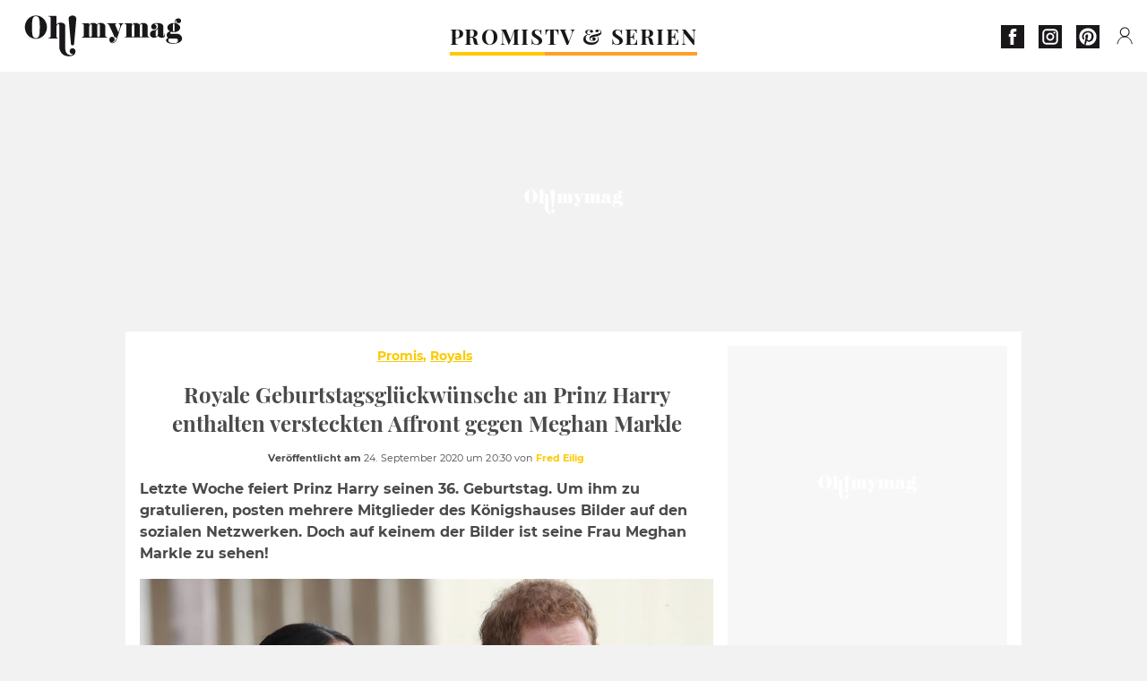

--- FILE ---
content_type: text/html; charset=UTF-8
request_url: https://www.ohmymag.de/promis/royals/royale-geburtstagsgluckwunsche-an-prinz-harry-enthalten-versteckten-affront-gegen-meghan-markle_art15112.html
body_size: 71041
content:
 <!DOCTYPE html><html lang="de"><head prefix="og: http://ogp.me/ns# fb: http://ogp.me/ns/fb# article: http://ogp.me/ns/article#"><meta charset="UTF-8"/><meta name="viewport" content="width=device-width, initial-scale=1"><meta name="google-site-verification" content="rAef73cSudep0ILlbAZnQCZXKF7GYKYZ7MvhDNKKOwY" /><meta name="p:domain_verify" content="ed60dfd024b273098738c0d069e76a94"/><link rel="manifest" href="https://www.ohmymag.de/manifest.json"><meta name="theme-color" content="#f7434f"><link rel="shortcut icon" href="https://www.ohmymag.de/assets/img/favicons/omm/favicon.ico"><link rel="icon" type="image/svg+xml" href="https://www.ohmymag.de/assets/img/favicons/omm/favicon-16x16.svg"><link href="https://cdn.privacy-mgmt.com/" rel="preconnect" crossorigin="anonymous"><link href="https://ohmymag-de-v3.ohmymag.de" rel="preconnect" crossorigin="anonymous"><link href="https://www.googletagmanager.com" rel="preconnect" crossorigin><link href="https://securepubads.g.doubleclick.net/" rel="preconnect" crossorigin><link href="https://mcdp-chidc2.outbrain.com" rel="preconnect" crossorigin><link href="https://log.outbrainimg.com" rel="preconnect" crossorigin><link href="http://tr.outbrain.com/" rel="preconnect" crossorigin><link href="https://cherry.img.pmdstatic.net/" rel="preconnect" crossorigin><link href="https://tv.ohmymag.de/" rel="preconnect" crossorigin><link href="https://cherry.img.pmdstatic.net/" rel="preconnect" crossorigin><link rel="preload" href="https://www.ohmymag.de/assets/fonts/Montserrat-Regular.woff2?display=swap" as="font" type="font/woff2" crossorigin="anonymous" /><link rel="preload" href="https://www.ohmymag.de/assets/fonts/Montserrat-Black.woff2?display=swap" as="font" type="font/woff2" crossorigin="anonymous" /><link rel="preload" href="https://www.ohmymag.de/assets/fonts/Montserrat-Bold.woff2?display=swap" as="font" type="font/woff2" crossorigin="anonymous" /><link rel="preload" href="https://www.ohmymag.de/assets/fonts/PlayfairDisplay-Bold.woff2?display=swap" as="font" type="font/woff2" crossorigin="anonymous" /><link rel="preload" href="https://www.ohmymag.de/assets/fonts/PlayfairDisplay-BlackItalic.woff2?display=swap" as="font" type="font/woff2" crossorigin="anonymous" /><link rel="preload" href="https://cherry.img.pmdstatic.net/fit/https.3A.2F.2Fimg.2Eohmymag.2Ede.2Fs3.2Fukomm.2F1024.2Funterhaltung.2Fdefault_2020-09-22_50a71798-6e8c-4672-a998-3debfac0f279.2Epng/640x360/quality/80/fehde-bei-den-royals-enthalten-die-geburtstagsgluckwunsche-an-prinz-harry-einen-seitenhieb-auf-meghan-markle.jpg" media="(max-width: 820px)" as="image" fetchpriority="high"><link rel="preload" href="https://cherry.img.pmdstatic.net/fit/https.3A.2F.2Fimg.2Eohmymag.2Ede.2Fs3.2Fukomm.2F1280.2Funterhaltung.2Fdefault_2020-09-22_50a71798-6e8c-4672-a998-3debfac0f279.2Epng/1280x720/quality/80/fehde-bei-den-royals-enthalten-die-geburtstagsgluckwunsche-an-prinz-harry-einen-seitenhieb-auf-meghan-markle.jpg" media="(min-width: 821px)" as="image" fetchpriority="high"><link rel="preconnect" href="https://www.ohmymag.de/xhr/popup/category" as="fetch" crossorigin="anonymous" ><link rel="preconnect" href="https://www.ohmymag.de/xhr/popup/contact" as="fetch" crossorigin="anonymous" ><link rel="stylesheet" href="https://www.ohmymag.de/assets/two/omm/common.css?t=b0cfa7c51c8b" /><link rel="stylesheet" href="https://www.ohmymag.de/assets/two/omm/article.css?t=42a3ff1d98e2" /><style> :root { --theme-channel: #FDC900; } .promis { --theme-channel: #FDC900; } .tv-serien-co { --theme-channel: #ffa024; } </style><meta property="fb:app_id" content="158483417502010"><meta property="fb:admins" content="654691368"><meta property="fb:pages" content="998966263463586"><meta property="og:title" content="Royale Geburtstagsglückwünsche an Prinz Harry enthalten versteckten Affront gegen Meghan Markle"><meta property="og:type" content="article"><meta property="og:image" content="https://cherry.img.pmdstatic.net/fit/https.3A.2F.2Fimg.2Eohmymag.2Ede.2Fs3.2Fukomm.2F1280.2Funterhaltung.2Fdefault_2020-09-22_50a71798-6e8c-4672-a998-3debfac0f279.2Epng/1200x675/quality/80/fehde-bei-den-royals-enthalten-die-geburtstagsgluckwunsche-an-prinz-harry-einen-seitenhieb-auf-meghan-markle.jpg"><meta property="og:image:width" content="1200"><meta property="og:image:height" content="675"><meta property="og:url" content="https://www.ohmymag.de/promis/royals/royale-geburtstagsgluckwunsche-an-prinz-harry-enthalten-versteckten-affront-gegen-meghan-markle_art15112.html"><meta property="og:description" content="Letzte Woche feiert Prinz Harry seinen 36. Geburtstag. Um ihm zu gratulieren, posten mehrere Mitglieder des Königshauses Bilder auf den sozialen Netzwerken. Doch auf keinem der Bil…"><meta property="og:locale" content="de_DE"><meta property="og:site_name" content="Ohmymag Deutschland"><meta property="article:published_time" content="2020-09-24T20:30:00+02:00"><meta property="article:section" content="Promis"><meta property="article:tag" content="unterhaltung"><meta property="article:tag" content="royals"><meta property="article:tag" content="meghan markle"><meta name="twitter:card" content="summary_large_image"><meta name="twitter:title" content="Royale Geburtstagsglückwünsche an Prinz Harry enthalten versteckten A…"><meta name="twitter:description" content="Letzte Woche feiert Prinz Harry seinen 36. Geburtstag. Um ihm zu gratulieren, posten mehrere Mitglieder des Königshauses Bilder auf den sozialen Netzwerken. Doch auf keinem der Bil…"><meta name="twitter:image" content="https://cherry.img.pmdstatic.net/fit/https.3A.2F.2Fimg.2Eohmymag.2Ede.2Fs3.2Fukomm.2F1280.2Funterhaltung.2Fdefault_2020-09-22_50a71798-6e8c-4672-a998-3debfac0f279.2Epng/1200x675/quality/80/fehde-bei-den-royals-enthalten-die-geburtstagsgluckwunsche-an-prinz-harry-einen-seitenhieb-auf-meghan-markle.jpg"><meta name="description" content="Letzte Woche feiert Prinz Harry seinen 36. Geburtstag. Um ihm zu gratulieren, posten mehrere Mitglieder des Königshauses Bilder auf den sozialen Netzwerken. Doch auf keinem der Bil…"><meta name="robots" content="index,follow,max-snippet:-1,max-image-preview:large,max-video-preview:-1"><meta name="news_keywords" content="unterhaltung,royals,meghan markle"><title>Royale Geburtstagsglückwünsche an Prinz Harry enthalten versteckten Affront gegen Meghan Markle</title><link href="https://www.ohmymag.de/promis/royals/royale-geburtstagsgluckwunsche-an-prinz-harry-enthalten-versteckten-affront-gegen-meghan-markle_art15112.html" rel="canonical"><script type="application/ld+json">{"@context":"https:\/\/schema.org","@type":"NewsArticle","headline":"Royale Geburtstagsglückwünsche an Prinz Harry enthalten versteckten Affront gegen Meghan Markle","articleBody":"Ist es nur ein Zufall oder ein Missverständnis? Oder handelt es sich tatsächlich um einen versteckten (und umso böseren) Seitenhieb auf Meghan Markle? Eines steht fest: Prinz Harry hat auf jeden Fall bemerkt, dass seine Frau seltsamerweise auf allen Fotos fehlt, mit denen ihm seine Familie am 15. September zum Geburtstag gratuliert. Fotos auf Twitter und InstagramAlle auf Twitter und Instagram veröffentlichten Fotos sind aus dem Jahr 2017 oder noch älter. Meghan und Harry machen ihre Beziehung Ende 2016 öffentlich. Der erste gemeinsame öffentliche Auftritt lässt aber bis September 2017 auf sich warten: Er findet bei den Invictus Games in Toronto, Kanada, statt. Ob es sich bei den geposteten Fotos um ein absichtliches Versehen von Harrys Familie handelt, muss sich noch zeigen, aber für einen reinen Zufall wäre es doch zu auffallend!Das Paar zieht sich bereits vor Monaten offiziell von seinen königlichen Pflichten zurück, doch die Situation scheint immer noch Stoff für Drama zu bieten. Laut der Journalistin Amanda Platell von der Daily Mail – einer Zeitung, der Meghan Markle und Prinz Harry offiziell den Rücken kehren – ärgert sich Prinz Harry wohl über dieses \"ungeschickte Versehen\":Das Palastprotokoll schreibt zwar vor, dass Ehepartner nicht auf Bildern mit Geburtstagsglückwünschen der Royals zu sehen sein sollen, doch Prinz Harry muss trotzdem zutiefst verletzt sein zu sehen, dass alle Bilder seiner Großmutter, seines Vaters und seines Bruders zu seinem 36. Geburtstag seine Frau Meghan ausschließen.Kate statt MeghanDer Clou an der Sache: In den Geburtstagswünschen auf dem offiziellen Account des Herzogs und der Herzogin von Cambridge ist nicht nur Prinz William, sondern auch Kate Middleton zu sehen, was die Annahme widerlegen würde, dass es sich nur um ein striktes Befolgen des Palastprotokolls handelt. Wishing a very happy birthday to Prince Harry today! 🎂🎈 pic.twitter.com\/Y8BDRzixGs&mdash; The Duke and Duchess of Cambridge (@KensingtonRoyal) September 15, 2020 Nach unserem Wissensstand könnte es sich um eine harmlose Entscheidung handeln, die von allen Mitgliedern der königlichen Familie unabhängig getroffen wird. Einige Twitter-Nutzer glauben aber eher an die Theorie, dass sich in den Fotos eine Botschaft der Royals an Prinz Harry verbirgt. Seht euch oben das Video an, um die besagten Fotos zu sehen!","author":{"@type":"Person","name":"Fred Eilig"},"publisher":{"@type":"Organization","name":"Ohmymag Deutschland","url":"https:\/\/www.ohmymag.de\/","logo":{"@type":"ImageObject","url":"https:\/\/www.ohmymag.de\/assets\/img\/omm.png"},"sameAs":["https:\/\/www.facebook.com\/OhmymagDE\/","https:\/\/www.instagram.com\/ohmymag.de\/","https:\/\/www.pinterest.com\/ohmymag_de\/"]},"image":{"@type":"ImageObject","url":"https:\/\/cherry.img.pmdstatic.net\/fit\/https.3A.2F.2Fimg.2Eohmymag.2Ede.2Fs3.2Fukomm.2F1280.2Funterhaltung.2Fdefault_2020-09-22_50a71798-6e8c-4672-a998-3debfac0f279.2Epng\/1200x675\/quality\/80\/fehde-bei-den-royals-enthalten-die-geburtstagsgluckwunsche-an-prinz-harry-einen-seitenhieb-auf-meghan-markle.jpg","width":1200,"height":675},"mainEntityOfPage":{"@type":"WebPage","@id":"https:\/\/www.ohmymag.de\/promis\/royals\/royale-geburtstagsgluckwunsche-an-prinz-harry-enthalten-versteckten-affront-gegen-meghan-markle_art15112.html","breadcrumb":{"@type":"BreadcrumbList","itemListElement":[{"@type":"ListItem","position":1,"name":"Promis","item":"https:\/\/www.ohmymag.de\/promis"},{"@type":"ListItem","position":2,"name":"Royals","item":"https:\/\/www.ohmymag.de\/promis\/royals"},{"@type":"ListItem","position":3,"name":"unterhaltung","item":"https:\/\/www.ohmymag.de\/tag\/unterhaltung"}]}},"datePublished":"2020-09-24T20:30:00+02:00","url":"https:\/\/www.ohmymag.de\/promis\/royals\/royale-geburtstagsgluckwunsche-an-prinz-harry-enthalten-versteckten-affront-gegen-meghan-markle_art15112.html","thumbnailUrl":"https:\/\/cherry.img.pmdstatic.net\/fit\/https.3A.2F.2Fimg.2Eohmymag.2Ede.2Fs3.2Fukomm.2F480.2Funterhaltung.2Fdefault_2020-09-22_50a71798-6e8c-4672-a998-3debfac0f279.2Epng\/480x270\/quality\/80\/fehde-bei-den-royals-enthalten-die-geburtstagsgluckwunsche-an-prinz-harry-einen-seitenhieb-auf-meghan-markle.jpg","articleSection":"Promis","creator":{"@type":"Person","name":"Fred Eilig"},"keywords":["unterhaltung","royals","meghan markle"],"description":"Letzte Woche feiert Prinz Harry seinen 36. Geburtstag. Um ihm zu gratulieren, posten mehrere Mitglieder des Königshauses Bilder auf den sozialen Netzwerken. Doch auf keinem der Bilder ist seine Frau Meghan Markle zu sehen!","dateModified":"2020-09-24T20:30:00+02:00","video":{"@type":"VideoObject","image":{"@type":"ImageObject","url":"https:\/\/cherry.img.pmdstatic.net\/fit\/https.3A.2F.2Fimg.2Eohmymag.2Ede.2Fs3.2Fukomm.2F1280.2Funterhaltung.2Fdefault_2020-09-22_50a71798-6e8c-4672-a998-3debfac0f279.2Epng\/1200x675\/quality\/80\/fehde-bei-den-royals-enthalten-die-geburtstagsgluckwunsche-an-prinz-harry-einen-seitenhieb-auf-meghan-markle.jpg","width":1200,"height":675},"description":"Letzte Woche feiert Prinz Harry seinen 36. Geburtstag. Um ihm zu gratulieren, posten mehrere Mitglieder des Königshauses Bilder auf den sozialen Netzwerken. Doch auf keinem der Bilder ist seine Frau Meghan Markle zu sehen!","thumbnailUrl":"https:\/\/cherry.img.pmdstatic.net\/fit\/https.3A.2F.2Fimg.2Eohmymag.2Ede.2Fs3.2Fukomm.2F480.2Funterhaltung.2Fdefault_2020-09-22_50a71798-6e8c-4672-a998-3debfac0f279.2Epng\/480x270\/quality\/80\/fehde-bei-den-royals-enthalten-die-geburtstagsgluckwunsche-an-prinz-harry-einen-seitenhieb-auf-meghan-markle.jpg","uploadDate":"2020-09-24T20:30:00+02:00","publisher":{"@type":"Organization","name":"Ohmymag Deutschland","logo":{"@type":"ImageObject","url":"https:\/\/www.ohmymag.de\/assets\/img\/omm.png"}},"playerType":"HTML5","embedUrl":"https:\/\/www.dailymotion.com\/embed\/video\/k4liltBw9WIZEgxHvdz","name":"Royale Geburtstagsglückwünsche an Prinz Harry enthalten versteckten Affront gegen Meghan Markle","duration":"PT00H01M11S"}}</script><script> window.cherryStore = { assetsPath: "https://www.ohmymag.de/assets/", imgPath: "https://www.ohmymag.de/assets/img/", environments: { pageName: "page-article", pageType: "type-video", ajax: !!"", device: "desktop", mobile: !!"", tablet: !!"", desktop: !!"1", bot: !!"", env: "prod", }, website: { abbr: "OMMDE", theme: "two", code_lang: "de_DE", country: "DE", lang: "de", host: "www.ohmymag.de", prefix: "omm", group: "Ohmymag", group_prefix: "omm", }, analytics: { dimensions: {"dimension2":"video","dimension3":"www","dimension5":15112,"dimension6":"Promis","dimension9":"web","dimension10":"Other","dimension16":"L","dimension17":5,"dimension24":"video","dimension26":"078f66a5-71c4-43b9-8809-1ea2abf79143","dimension27":"Royals"}, metrics: "", }, urls: { contact: "https://www.ohmymag.de/xhr/contact/", popup: "https://www.ohmymag.de/xhr/popup/", podcasts: "", }, trackings: {"ividence":false,"firefly":"\/\/fly.ohmymag.de\/","mediego":false,"mediarithmics":"pm-ohmymag-de","facebook":"1016216741814975","facebook_pages":"998966263463586","facebook_app_id":"158483417502010","facebook_admin_id":"654691368","twitter":"nygei","analytics":"UA-70272366-2","sticky":true,"ias":"10763","snapchat":"8c9e6c94-a168-47f9-930b-d1e003076be8","taboola":"1644220","tradedoubler":false,"adways":"2gbvkGd","mediametrie":false,"estatNetMeasur":false,"adrock":"f383a853-f205-46d2-9aa5-7a61812c5afe","squadata":false,"comscore":"19763370","skimlinks":false,"ab_tasty":false,"id5":"169","confiant":"NJJp-JaWVAuzzBULb9NCdlIRzgg","pandg":false,"searchconsole":"rAef73cSudep0ILlbAZnQCZXKF7GYKYZ7MvhDNKKOwY","outbrain":"006add8f2d8cc8a60e8f3b71463b028003,005cec9f7f96bae12feb6a8aa75c823f61,004c4e978a282f3d18936c48a35c31f2ce,00776e66133c6b9388e60c90fe660fd53d,00531bd4df222ae4c54cdf3d0fa682e916,004ff6c6be1239b288562e36a466c959bb,003891eec21b7ba5ff7a898aba53a6fe89,00c857bd48ada55aad1aea18c3281e585c,0066b802ec8bbf3c015dddbf270ba3c222,00677a82d708370adfed1ef0125c9a317b","criteo":false,"nonliCode":"1432","nonliUrl":"https:\/\/l.ohmymag.de\/sdk.js"}, pwa: {"enabled":"1"}, batch: {"vapidPublicKey":"BAcGHtDdCc0Qs6\/uG2mbmK07d7+UtdDIJyxAq6jcf5IrISrligI4jHioGiLzleN3UjwwLuvBn3e1u+Br9vnaaUg=","newsVapidPublicKey":"BIrXoG6bUmfJqdkAag5eSQOyMmSR0M7ygT+FuOg\/TkaN\/tuynCOALckwt\/YpEreWJCYpQpgMCmtb0haXsGPu0JY=","authKey":"2.q\/m8LADtsFmeGbQ2Qxt8R3r5SdHGMdzsmH5nX+NNALo=","newsAuthKey":"2.LQRfnf5caWJNG3ozIiTh\/mfWPSDm5dHPc2IGsWtc8TM=","subdomain":"ohmymag.de","newsSubdomain":"news.ohmymag.de","apiKey":"CA5402D278E543BB9F5C0E85712BBB21","newsApiKey":"BD0B5E9C997A464D99A96BA99A82C788","text":"Verpassen Sie keine unserer Neuigkeiten!","positiveSubBtnLabel":"Abonnieren Sie","negativeBtnLabel":"Nein danke","backgroundColor":"#f7434f","hoverBackgroundColor":"#f7434f","textColor":"#FFFFFF"}, gdpr: {"cdn":"https:\/\/ohmymag-de-v3.ohmymag.de","privacy_manager":"371922","notice_url":false,"confirmation":false,"consent_scroll":false}, pmc: {"env":false,"starter":false,"bookmark":false,"coreads":"https:\/\/tra.scds.pmdstatic.net\/advertising-core\/5\/core-ads.js","newsletter":false,"notifications":false}, abtest: {"enable":false,"conditions":null,"apply":false,"status":0}, isNewsDomain: 0 }; </script><script> cherryStore['article'] = { id: "15112", name: "Royale\u0020Geburtstagsgl\u00FCckw\u00FCnsche\u0020an\u0020Prinz\u0020Harry\u0020enthalten\u0020versteckten\u0020Affront\u0020gegen\u0020Meghan\u0020Markle", type: "video", url: "https://www.ohmymag.de/promis/royals/royale-geburtstagsgluckwunsche-an-prinz-harry-enthalten-versteckten-affront-gegen-meghan-markle_art15112.html", description: "Letzte\u0020Woche\u0020feiert\u0020Prinz\u0020Harry\u0020seinen\u002036.\u0020Geburtstag.\u0020Um\u0020ihm\u0020zu\u0020gratulieren,\u0020posten\u0020mehrere\u0020Mitglieder\u0020des\u0020K\u00F6nigshauses\u0020Bilder\u0020auf\u0020den\u0020sozialen\u0020Netzwerken.\u0020Doch\u0020auf\u0020keinem\u0020der\u0020Bilder\u0020ist\u0020seine\u0020Frau\u0020Meghan\u0020Markle\u0020zu\u0020sehen\u0021", publishDate: "2020-09-24T20:30:00+02:00", author: "Fred Eilig", category: { label: "Promis", slug: "promis" }, subCategory: { label: "Royals", slug: "royals" }, firstTag: "unterhaltung", urlSlug: "royale-geburtstagsgluckwunsche-an-prinz-harry-enthalten-versteckten-affront-gegen-meghan-markle_art15112.html", brandSafety: false, keywords: [ "unterhaltung","royals","meghan markle" ], pictures: [ { url: 'https:https://img.ohmymag.de/s3/ukomm/unterhaltung/default_2020-09-22_50a71798-6e8c-4672-a998-3debfac0f279.png', height: 2235, width: 3974 }, ], tags: [ {url: 'https://www.ohmymag.de/tag/unterhaltung', name: 'unterhaltung', slug: 'unterhaltung'}, {url: 'https://www.ohmymag.de/tag/royals', name: 'royals', slug: 'royals'}, {url: 'https://www.ohmymag.de/tag/meghan-markle', name: 'meghan markle', slug: 'meghan-markle'}, ], scripts: {"urls":["https:\/\/platform.twitter.com\/widgets.js"],"inline":[""]}, media: null, news: 0, player: false, canals: ["Google Actualit\u00e9s","FlipBoard","MSN","Upday","Squid App","Sony","Bundle News","Verizon","Organique"], }; cherryStore['article']['player'] = {"channel":"news","owner":"x29588f","owner.username":"OhMyMag-DE","owner.screenname":"OhMyMag DE","id":"k4liltBw9WIZEgxHvdz","private_id":"k4liltBw9WIZEgxHvdz","updated_time":1646317640,"tags":"uuid_078f66a5-71c4-43b9-8809-1ea2abf79143,guid_15112,unterhaltung,unterhaltungroyals,royalsmeghan-markle,meghan-markle","title":"Royale Geburtstagsgl\u00fcckw\u00fcnsche an Prinz Harry enthalten versteckten Affront gegen Meghan Markle","width":1920,"height":1080,"thumbnail_url":"https:\/\/s1.dmcdn.net\/v\/Thgvz1Y8X-5x4vuGH","duration":71,"site":"Dailymotion","public_id":"x88hldp","embed_url":"https:\/\/www.dailymotion.com\/embed\/video\/k4liltBw9WIZEgxHvdz","canonical":"http:\/\/dailymotion.com\/video\/x88hldp","media":"player","player_id":"xu8g4","player_name":"Ohmymag DE - Player Leader Autoplay"}; </script></head><body class="desktop page-article type-video" data-pmc-starter-conf='{"ua":"UA-70272366-2"}'><header class="header"><nav class="navbar"><ul class="navigation"><li><div class="navbar__button navbar__button--menu btn-menu"></div></li><li class="navbar__logo"><a href="https://www.ohmymag.de/" class="navbar__button navbar__button--logo" title="Ohmymag Deutschland"></a></li><li class="topbar"><div class="topbar__socials"><ul><li><a class="topbar__socials--facebook" title="Ohmymag Deutschland" target="_blank" rel="noopener nofollow" href="https://www.facebook.com/OhmymagDE/"></a></li><li><a class="topbar__socials--instagram" title="Ohmymag Deutschland" target="_blank" rel="noopener nofollow" href="https://www.instagram.com/ohmymag.de/"></a></li><li><a class="topbar__socials--pinterest" title="Ohmymag Deutschland" target="_blank" rel="noopener nofollow" href="https://www.pinterest.com/ohmymag_de/"></a></li></ul></div><div class="navbar__button navbar__button--pmc pmc-authentification" id="pmc-auth"><span>Connexion</span></div><div class="navbar__button navbar__button--pmc" id="pmc-account"><span>Mon compte</span><div class="navbar__button navbar__button--pmc__dropdown"><ul><li class="pmc-profile">Mon profil</li><li class="pmc-custom-link" data-path="bookmark">Mes favoris</li><li class="pmc-local-link" data-path="notifications">Notifications</li><li class="pmc-auth-logout">Déconnexion</li></ul></div></div></li></ul></nav><div class="popup popup-menu popup--close"><div class="popup__overlay"></div><nav class="menu-website"><ul class="menu-website__categories"><li class="menu-website__category menu-website__category--children promis"><a href="https://www.ohmymag.de/promis" class="menu-website__title" >PROMIS</a><div class="menu-website__button"></div><ul class="menu-website__subcategories"><li><a href="https://www.ohmymag.de/promis/deutschland" class="menu-website__subtitle" >DEUTSCHLAND</a></li><li><a href="https://www.ohmymag.de/promis/international" class="menu-website__subtitle" >INTERNATIONAL</a></li><li><a href="https://www.ohmymag.de/promis/royals" class="menu-website__subtitle" >ROYALS</a></li><li class="empty"></li></ul></li><li class="menu-website__category tv-serien-co"><a href="https://www.ohmymag.de/tv-serien" class="menu-website__title" >TV &amp; SERIEN </a><div class="menu-website__button"></div></li></ul><ul class="menu-website__links"><li class="menu-website--newsletter"><div class="menu-website__link newsletter-open" data-origin="menu">Newsletter</div></li><li><a class="menu-website__link" href="https://www.ohmymag.de/about-us.html">Über uns</a></li><li><a class="menu-website__link" href="https://www.prismamedia.com/terms-de/" target="_blank">Impressum</a></li><li><div class="menu-website__link popup-contact--trigger">Kontakt</div></li></ul></nav></div></header><div class="special" id="special-container"><div class="ads-core-placer" id="special" data-ads-core='{"device": "desktop,tablet,mobile", "type": "Out-Of-Banner"}'></div></div><div class="data_tester" id="data_tester-container"><div class="ads-core-placer" id="data_tester" data-ads-core='{"device": "desktop,tablet,mobile", "type": "Out-Of-Banner2"}'></div></div><div class="interstitial" id="interstitial-container"><div class="ads-core-placer" id="interstitial" data-ads-core='{"device": "desktop,tablet,mobile", "type": "Postitiel"}'></div></div><div class="postitiel_v2" id="postitiel_v2-container"><div class="ads-core-placer" id="postitiel_v2" data-ads-core='{"device": "desktop,tablet,mobile", "type": "Postitiel_V2"}'></div></div><div class="footer-web" id="footer_web-container"><div class="ads-core-placer" id="footer_web" data-ads-core='{"device": "desktop,tablet,mobile", "type": "footer-web"}'></div></div><section id="corps" class="article-container navbar--fix"><div class="coreads-skin-wrapper"><div class="placeholder-ad placeholder-ad--banner desktop-ad tablet-ad" id="banner-container"><div class="ads-core-placer" id="banner" data-ads-core='{"device": "desktop,tablet", "type": "Banniere-Haute"}'></div></div></div><article class="site_content post article layout-grid " data-id="15112" data-bone-id="078f66a5-71c4-43b9-8809-1ea2abf79143" ><div class="layout-grid__inner post-grid-order"><div data-grid-order="content" class="layout-grid__cell layout-grid__cell--span-8-desktop"><div class="post-breadcrumb"><nav class="breadcrumb"><a href="https://www.ohmymag.de/promis">Promis</a><a href="https://www.ohmymag.de/promis/royals">Royals</a></nav></div><h1 class="post-title">Royale Geburtstagsglückwünsche an Prinz Harry enthalten versteckten Affront gegen Meghan Markle</h1><div class="post-author"><div><span><time datetime="2020-09-24T20:30:00+02:00"><span class="post-author--bold">Veröffentlicht am </span>24. September 2020 um 20:30</time></span><span class="post-author"> von </span><span class="post-author--nickname">Fred Eilig </span></div></div><div class="post-summary"><p>Letzte Woche feiert Prinz Harry seinen 36. Geburtstag. Um ihm zu gratulieren, posten mehrere Mitglieder des Königshauses Bilder auf den sozialen Netzwerken. Doch auf keinem der Bilder ist seine Frau Meghan Markle zu sehen!</p></div><div id="player" class="prisma-player post-player" data-ads-core='{"playerId": "xu8g4", "playerName": "Ohmymag DE - Player Leader Autoplay", "playerProvider": "Dailymotion", "playerVideoId": "k4liltBw9WIZEgxHvdz", "playerPosition": "Leader", "playerPartner": "" }' data-embed="default"><figure class="post-figure"><picture><source srcset="https://cherry.img.pmdstatic.net/fit/https.3A.2F.2Fimg.2Eohmymag.2Ede.2Fs3.2Fukomm.2F1024.2Funterhaltung.2Fdefault_2020-09-22_50a71798-6e8c-4672-a998-3debfac0f279.2Epng/640x360/quality/80/fehde-bei-den-royals-enthalten-die-geburtstagsgluckwunsche-an-prinz-harry-einen-seitenhieb-auf-meghan-markle.jpg 1x" media="(max-width: 820px)"><source srcset="https://cherry.img.pmdstatic.net/fit/https.3A.2F.2Fimg.2Eohmymag.2Ede.2Fs3.2Fukomm.2F1280.2Funterhaltung.2Fdefault_2020-09-22_50a71798-6e8c-4672-a998-3debfac0f279.2Epng/1280x720/quality/80/fehde-bei-den-royals-enthalten-die-geburtstagsgluckwunsche-an-prinz-harry-einen-seitenhieb-auf-meghan-markle.jpg 1x" media="(min-width: 821px)"><img srcset="https://cherry.img.pmdstatic.net/fit/https.3A.2F.2Fimg.2Eohmymag.2Ede.2Fs3.2Fukomm.2F1024.2Funterhaltung.2Fdefault_2020-09-22_50a71798-6e8c-4672-a998-3debfac0f279.2Epng/640x360/quality/80/fehde-bei-den-royals-enthalten-die-geburtstagsgluckwunsche-an-prinz-harry-einen-seitenhieb-auf-meghan-markle.jpg" alt="Fehde bei den Royals: Enthalten die Geburtstagsglückwünsche an Prinz Harry einen Seitenhieb auf Meghan Markle?" class="post-figure__img" src="[data-uri]"></picture><div class="post-figure__copyright">&copy; Getty Images</div><figcaption class="post-figure__title">Fehde bei den Royals: Enthalten die Geburtstagsglückwünsche an Prinz Harry einen Seitenhieb auf Meghan Markle?</figcaption></figure></div><div class="post-social"><div class="button-share"><div class="button-share__bar"><a href="https://www.facebook.com/sharer/sharer.php?u=https%3A%2F%2Fwww.ohmymag.de%2Fpromis%2Froyals%2Froyale-geburtstagsgluckwunsche-an-prinz-harry-enthalten-versteckten-affront-gegen-meghan-markle_art15112.html" rel="nofollow noopener" target="_blank" class="button-share__media button-share__media--facebook" data-share="facebook" title="Auf Facebook teilen"></a><a href="mailto:?subject=Royale Geburtstagsglückwünsche an Prinz Harry enthalten versteckten Affront gegen Meghan Markle&amp;body=https%3A%2F%2Fwww.ohmymag.de%2Fpromis%2Froyals%2Froyale-geburtstagsgluckwunsche-an-prinz-harry-enthalten-versteckten-affront-gegen-meghan-markle_art15112.html" rel="nofollow noopener" class="button-share__media button-share__media--mail" data-share="mail" title="Als Mail versenden"></a><a href="https://www.beloud.com/share?url=https%3A%2F%2Fwww.ohmymag.de%2Fpromis%2Froyals%2Froyale-geburtstagsgluckwunsche-an-prinz-harry-enthalten-versteckten-affront-gegen-meghan-markle_art15112.html" rel="nofollow noopener" target="_blank" class="button-share__media button-share__media--beloud" data-share="beloud" title="Auf Flipboard teilen"></a><a href="https://twitter.com/share?text=Royale+Geburtstagsgl%C3%BCckw%C3%BCnsche+an+Prinz+Harry+enthalten+versteckten+Affront+gegen+Meghan+Markle&amp;url=https%3A%2F%2Fwww.ohmymag.de%2Fpromis%2Froyals%2Froyale-geburtstagsgluckwunsche-an-prinz-harry-enthalten-versteckten-affront-gegen-meghan-markle_art15112.html&amp;via=Ohmymag+Deutschland" rel="nofollow noopener" target="_blank" class="button-share__media button-share__media--twitter" data-share="twitter" title="Tweeter"></a><a href="https://pinterest.com/pin/create/button/?url=https%3A%2F%2Fwww.ohmymag.de%2Fpromis%2Froyals%2Froyale-geburtstagsgluckwunsche-an-prinz-harry-enthalten-versteckten-affront-gegen-meghan-markle_art15112.html&amp;media=https%3A%2F%2Fimg.ohmymag.de%2Fs3%2Fukomm%2F1024%2Funterhaltung%2Fdefault_2020-09-22_50a71798-6e8c-4672-a998-3debfac0f279.png&amp;description=Royale+Geburtstagsgl%C3%BCckw%C3%BCnsche+an+Prinz+Harry+enthalten+versteckten+Affront+gegen+Meghan+Markle" rel="nofollow noopener" data-pin-custom="true" target="_blank" class="button-share__media button-share__media--pinterest" data-share="pinterest" title="Pin it"></a></div></div></div><div class="placeholder-ad placeholder-ad--pave mobile-ad" id="pave_haut_mobile-container"><div class="ads-core-placer" id="pave_haut_mobile" data-ads-core='{"device": "mobile", "type": "Pave-Haut"}'></div></div><div class="post-body post-body__content"><p class="first-paragraph">Ist es nur ein Zufall oder ein Missverständnis? Oder handelt es sich tatsächlich um einen versteckten (und umso böseren) Seitenhieb auf Meghan Markle? Eines steht fest: Prinz Harry hat auf jeden Fall bemerkt, dass seine Frau seltsamerweise auf allen Fotos fehlt, mit denen ihm seine Familie am 15. September zum Geburtstag gratuliert. </p><h2 id="4s21d">Fotos auf Twitter und Instagram</h2><p>Alle auf Twitter und Instagram veröffentlichten Fotos sind aus dem Jahr 2017 oder noch älter. Meghan und Harry machen ihre Beziehung Ende 2016 öffentlich. Der erste gemeinsame öffentliche Auftritt lässt aber bis September 2017 auf sich warten: Er findet bei den <em>Invictus Games </em>in Toronto, Kanada, statt. Ob es sich bei den geposteten Fotos um ein absichtliches Versehen von Harrys Familie handelt, muss sich noch zeigen, aber für einen reinen Zufall wäre es doch zu auffallend!</p><div class="placeholder-ad placeholder-ad--intext mobile-ad" id="pave_content_mobile-container"><div class="ads-core-placer" id="pave_content_mobile" data-ads-core='{"device": "mobile", "type": "Pave-Haut2"}'></div></div><p>Das Paar zieht sich bereits vor Monaten offiziell von seinen königlichen Pflichten zurück, doch die Situation scheint immer noch Stoff für Drama zu bieten. Laut der Journalistin Amanda Platell von der <em>Daily Mail </em>– einer Zeitung, der Meghan Markle und Prinz Harry offiziell den Rücken kehren – ärgert sich Prinz Harry wohl über dieses "ungeschickte Versehen":</p><div class="placeholder-ad placeholder-ad--intext desktop-ad tablet-ad" id="pave_content_desktop-container"><div class="ads-core-placer" id="pave_content_desktop" data-ads-core='{"device": "desktop,tablet", "type": "Pave-Haut2-Desktop"}'></div></div><blockquote>Das Palastprotokoll schreibt zwar vor, dass Ehepartner nicht auf Bildern mit Geburtstagsglückwünschen der Royals zu sehen sein sollen, doch Prinz Harry muss trotzdem zutiefst verletzt sein zu sehen, dass alle Bilder seiner Großmutter, seines Vaters und seines Bruders zu seinem 36. Geburtstag seine Frau Meghan ausschließen.</blockquote><div class="placeholder-ad placeholder-ad--intext mobile-ad" id="pave_content_mobile1-container"><div class="ads-core-placer" id="pave_content_mobile1" data-ads-core='{"device": "mobile", "type": "Pave-Haut2"}'></div></div><h2 id="e74ug">Kate statt Meghan</h2><p>Der Clou an der Sache: In den Geburtstagswünschen auf dem offiziellen Account des Herzogs und der Herzogin von Cambridge ist nicht nur Prinz William, sondern auch Kate Middleton zu sehen, was die Annahme widerlegen würde, dass es sich nur um ein striktes Befolgen des Palastprotokolls handelt.</p><figure data-type="media" data-key="6ssio" data-site="Twitter"><blockquote class="twitter-tweet" align="center"><p lang="en" dir="ltr">Wishing a very happy birthday to Prince Harry today! 🎂🎈 <a href="https://t.co/Y8BDRzixGs" target="_blank">pic.twitter.com/Y8BDRzixGs</a></p>&mdash; The Duke and Duchess of Cambridge (@KensingtonRoyal) <a href="https://twitter.com/KensingtonRoyal/status/1305764603016761344?ref_src=twsrc%5Etfw" target="_blank">September 15, 2020</a></blockquote></figure><div class="placeholder-ad placeholder-ad--intext mobile-ad" id="pave_content_mobile2-container"><div class="ads-core-placer" id="pave_content_mobile2" data-ads-core='{"device": "mobile", "type": "Pave-Haut2"}'></div></div><p>Nach unserem Wissensstand könnte es sich um eine harmlose Entscheidung handeln, die von allen Mitgliedern der königlichen Familie unabhängig getroffen wird. Einige Twitter-Nutzer glauben aber eher an die Theorie, dass sich in den Fotos eine Botschaft der Royals an Prinz Harry verbirgt. </p><p><em>Seht euch oben das Video an, um die besagten Fotos zu sehen!</em></p></div><div class="tags"><div class="tags-container"><a href="https://www.ohmymag.de/tag/unterhaltung" class="tags-button">unterhaltung</a><a href="https://www.ohmymag.de/tag/royals" class="tags-button">royals</a><a href="https://www.ohmymag.de/tag/meghan-markle" class="tags-button">meghan markle</a></div></div><div class="post-figure post-figure--next"><picture><img srcset="https://www.ohmymag.de/assets/img/logo/famed-and-bound.png" alt="&quot;Harry und Meghan&quot;-Tour für Touristen: Hat Meghans Vater Thomas etwas damit zu tun?" class="post-figure__img" loading="lazy" src="[data-uri]"></picture><a class="post-figure__text" data-title="Nächster Artikel" href="https://www.ohmymag.de/promis/royals/harry-und-meghan-tour-fuer-touristen-hat-meghans-vater-thomas-etwas-damit-zu-tun_art23851.html"> "Harry und Meghan"-Tour für Touristen: Hat Meghans Vater Thomas etwas damit zu tun? </a></div><div id="outbrain" class="placeholder-ad--outbrain"><div class="OUTBRAIN" data-src="https://www.ohmymag.de/promis/royals/royale-geburtstagsgluckwunsche-an-prinz-harry-enthalten-versteckten-affront-gegen-meghan-markle_art15112.html" data-widget-id="AR_2"></div></div><div class="placeholder-ad placeholder-ad--pave mobile-ad" id="pave_bas_mobile-container"><div class="ads-core-placer" id="pave_bas_mobile" data-ads-core='{"device": "mobile", "type": "Pave-Bas"}'></div></div><div class="related"><div class="related__title">Auch interessant</div><div class="card-related--scroll"><article><div class="card-two card-two--top promis card__seo"><div class="card-two--thumbnail"><div class="card-two--thumbnail--type article-type-icon article-type-icon--video"></div><img class="card-two--thumbnail--img" src="[data-uri]" srcset="https://cherry.img.pmdstatic.net/fit/https.3A.2F.2Fimg.2Eohmymag.2Ede.2Farticle.2Funterhaltung.2Fmeghan-markle-stets-im-schatten-von-kate-middleton_dac09f83373a4cffab7e7794b204f2104722ee7b.2Ejpg/148x90/quality/80/thumbnail.jpg 1x, https://cherry.img.pmdstatic.net/fit/https.3A.2F.2Fimg.2Eohmymag.2Ede.2Farticle.2Funterhaltung.2Fmeghan-markle-stets-im-schatten-von-kate-middleton_dac09f83373a4cffab7e7794b204f2104722ee7b.2Ejpg/296x180/quality/80/thumbnail.jpg 2x" loading="lazy" width="148" height="90" alt="Meghan Markle: Das sind ihre Pläne um nicht länger im Schatten von Kate Middleton zu stehen"></div><div class="card-two__content"><div class="card-two__content--tags "><span> Royals, Promis </span></div><div class="card-two__content--title"><a class="card-two--article-url" href="https://www.ohmymag.de/promis/royals/meghan-markle-das-sind-ihre-plane-um-nicht-langer-im-schatten-von-kate-middleton-zu-stehen_art12452.html">Meghan Markle: Das sind ihre Pläne um nicht länger im Schatten von Kate Middleton zu stehen</a></div></div></div></article><article><div class="card-two card-two--top promis card__seo"><div class="card-two--thumbnail"><div class="card-two--thumbnail--type article-type-icon article-type-icon--video"></div><img class="card-two--thumbnail--img" src="[data-uri]" srcset="https://cherry.img.pmdstatic.net/fit/https.3A.2F.2Fimg.2Eohmymag.2Ede.2Fs3.2Fdeomm.2F250.2Fmeghan-markle.2Fdefault_2024-06-27_be955b70-a017-4419-8d95-63d3b8d83ea7.2Ejpeg/148x90/quality/80/bei-meghan-und-prinz-harry-soll-es-wegen-eines-selfies-wieder-zoff-geben.jpg 1x, https://cherry.img.pmdstatic.net/fit/https.3A.2F.2Fimg.2Eohmymag.2Ede.2Fs3.2Fdeomm.2F300.2Fmeghan-markle.2Fdefault_2024-06-27_be955b70-a017-4419-8d95-63d3b8d83ea7.2Ejpeg/296x180/quality/80/bei-meghan-und-prinz-harry-soll-es-wegen-eines-selfies-wieder-zoff-geben.jpg 2x" loading="lazy" width="148" height="90" alt="Meghan: Wegen Selfie von Prinz William soll sie vor Wut kochen"></div><div class="card-two__content"><div class="card-two__content--tags "><span> Royals, Promis </span></div><div class="card-two__content--title"><a class="card-two--article-url" href="https://www.ohmymag.de/promis/royals/meghan-wegen-selfie-von-prinz-william-soll-sie-vor-wut-kochen_art29631.html">Meghan: Wegen Selfie von Prinz William soll sie vor Wut kochen</a></div></div></div></article><article><div class="card-two card-two--top promis card__seo"><div class="card-two--thumbnail"><div class="card-two--thumbnail--type article-type-icon article-type-icon--video"></div><img class="card-two--thumbnail--img" src="[data-uri]" srcset="https://cherry.img.pmdstatic.net/fit/https.3A.2F.2Fimg.2Eohmymag.2Ede.2Fs3.2Fdeomm.2F250.2Fprinz-harry.2Fdefault_2023-08-02_5079abc4-03f0-4053-9d7b-0ee2293a3af0.2Ejpeg/148x90/quality/80/unter-dieser-voraussetzung-konnte-prinz-william-harry-und-meghan-nach-grossbritannien-zuruckholen.jpg 1x, https://cherry.img.pmdstatic.net/fit/https.3A.2F.2Fimg.2Eohmymag.2Ede.2Fs3.2Fdeomm.2F300.2Fprinz-harry.2Fdefault_2023-08-02_5079abc4-03f0-4053-9d7b-0ee2293a3af0.2Ejpeg/296x180/quality/80/unter-dieser-voraussetzung-konnte-prinz-william-harry-und-meghan-nach-grossbritannien-zuruckholen.jpg 2x" loading="lazy" width="148" height="90" alt="Prinz William: Unter dieser Voraussetzung könnte er Harry und Meghan nach England zurückholen"></div><div class="card-two__content"><div class="card-two__content--tags "><span> Royals, Promis </span></div><div class="card-two__content--title"><a class="card-two--article-url" href="https://www.ohmymag.de/promis/royals/unter-dieser-voraussetzung-koennte-prinz-william-harry-und-meghan-nach-grossbritannien-zurueckholen_art23383.html">Prinz William: Unter dieser Voraussetzung könnte er Harry und Meghan nach England zurückholen</a></div></div></div></article><article><div class="card-two card-two--top promis card__seo"><div class="card-two--thumbnail"><div class="card-two--thumbnail--type article-type-icon article-type-icon--video"></div><img class="card-two--thumbnail--img" src="[data-uri]" srcset="https://cherry.img.pmdstatic.net/fit/https.3A.2F.2Fimg.2Eohmymag.2Ede.2Farticle.2Funterhaltung.2Fmeghan-vs-charles_7537416b29995283212a2fd7a3852cd3b25f56fb.2Ejpg/148x90/quality/80/thumbnail.jpg 1x, https://cherry.img.pmdstatic.net/fit/https.3A.2F.2Fimg.2Eohmymag.2Ede.2Farticle.2Funterhaltung.2Fmeghan-vs-charles_7537416b29995283212a2fd7a3852cd3b25f56fb.2Ejpg/296x180/quality/80/thumbnail.jpg 2x" loading="lazy" width="148" height="90" alt="Prinz Charles stinksauer: Meghan Markle legt sich mit Schwiegervater an"></div><div class="card-two__content"><div class="card-two__content--tags "><span> Royals, Promis </span></div><div class="card-two__content--title"><a class="card-two--article-url" href="https://www.ohmymag.de/promis/royals/prinz-charles-stinksauer-meghan-markle-legt-sich-mit-schwiegervater-an_art10945.html">Prinz Charles stinksauer: Meghan Markle legt sich mit Schwiegervater an</a></div></div></div></article></div></div><div class="related related__post"><div class="related__title">Mehr</div><div class="layout-grid"><div class="layout-grid__inner"><article class="layout-grid__cell layout-grid__cell--span-6-desktop layout-grid__cell--span-4-phone"><div class="card-two card-two--feed card__seo promis "><div class="card-two--thumbnail"><div class="card-two--thumbnail--type article-type-icon article-type-icon--video"></div><img class="card-two--thumbnail--img" src="[data-uri]" srcset="https://cherry.img.pmdstatic.net/fit/https.3A.2F.2Fimg.2Eohmymag.2Ede.2Fs3.2Fdeomm.2F125.2Fmeghan-markle.2Fdefault_2024-04-17_55db557f-fc87-4544-ba20-c60a36f564f1.2Ejpeg/120x70/quality/80/meghan-harry-vermogen-erbe.jpg 1x, https://cherry.img.pmdstatic.net/fit/https.3A.2F.2Fimg.2Eohmymag.2Ede.2Fs3.2Fdeomm.2F250.2Fmeghan-markle.2Fdefault_2024-04-17_55db557f-fc87-4544-ba20-c60a36f564f1.2Ejpeg/240x140/quality/80/meghan-harry-vermogen-erbe.jpg 2x" loading="lazy" width="120" height="70" alt="Prinz Harry und Meghan Markle: So groß ist das Vermögen der Ex-Royals"></div><div class="card-two__content"><div class="card-two__content--tags "><span> Royals, Promis </span></div><div class="card-two__content--title"><a class="card-two--article-url" href="https://www.ohmymag.de/promis/royals/prinz-harry-und-meghan-markle-so-gross-ist-das-vermoegen-der-ex-royals_art29088.html">Prinz Harry und Meghan Markle: So groß ist das Vermögen der Ex-Royals</a></div></div></div></article><article class="layout-grid__cell layout-grid__cell--span-6-desktop layout-grid__cell--span-4-phone"><div class="card-two card-two--feed card__seo promis "><div class="card-two--thumbnail"><div class="card-two--thumbnail--type article-type-icon article-type-icon--video"></div><img class="card-two--thumbnail--img" src="[data-uri]" srcset="https://cherry.img.pmdstatic.net/fit/https.3A.2F.2Fimg.2Eohmymag.2Ede.2Farticle.2Fehe.2Fdas-royale-baby-ist-da_a24d97db2df212a860cfb66388d0e3656bcba414.2Ejpg/120x70/quality/80/thumbnail.jpg 1x, https://cherry.img.pmdstatic.net/fit/https.3A.2F.2Fimg.2Eohmymag.2Ede.2Farticle.2Fehe.2Fdas-royale-baby-ist-da_a24d97db2df212a860cfb66388d0e3656bcba414.2Ejpg/240x140/quality/80/thumbnail.jpg 2x" loading="lazy" width="120" height="70" alt="Meghan Markle und Prinz Harry: Das Baby ist da!"></div><div class="card-two__content"><div class="card-two__content--tags "><span> Royals, Promis </span></div><div class="card-two__content--title"><a class="card-two--article-url" href="https://www.ohmymag.de/promis/royals/meghan-markle-und-prinz-harry-das-baby-ist-da_art12187.html">Meghan Markle und Prinz Harry: Das Baby ist da!</a></div></div></div></article><article class="layout-grid__cell layout-grid__cell--span-6-desktop layout-grid__cell--span-4-phone"><div class="card-two card-two--feed card__seo promis "><div class="card-two--thumbnail"><div class="card-two--thumbnail--type article-type-icon article-type-icon--video"></div><img class="card-two--thumbnail--img" src="[data-uri]" srcset="https://cherry.img.pmdstatic.net/fit/https.3A.2F.2Fimg.2Eohmymag.2Ede.2Farticle.2Fneuigkeiten.2Ftraumjob-alarm-meghan-markle-und-prinz-harry-stellen-einen-kommunikationsassistenten-ein_f49cadcc9e7848aed8a74307e184ecbb49e54065.2Ejpg/120x70/quality/80/traumjob-alarm-meghan-markle-und-prinz-harry-stellen-einen-kommunikationsassistenten-ein.jpg 1x, https://cherry.img.pmdstatic.net/fit/https.3A.2F.2Fimg.2Eohmymag.2Ede.2Farticle.2Fneuigkeiten.2Ftraumjob-alarm-meghan-markle-und-prinz-harry-stellen-einen-kommunikationsassistenten-ein_f49cadcc9e7848aed8a74307e184ecbb49e54065.2Ejpg/240x140/quality/80/traumjob-alarm-meghan-markle-und-prinz-harry-stellen-einen-kommunikationsassistenten-ein.jpg 2x" loading="lazy" width="120" height="70" alt="Traumjob-Alarm: Meghan Markle und Prinz Harry stellen ein"></div><div class="card-two__content"><div class="card-two__content--tags "><span> Royals, Promis </span></div><div class="card-two__content--title"><a class="card-two--article-url" href="https://www.ohmymag.de/promis/royals/traumjob-alarm-meghan-markle-und-prinz-harry-stellen-ein_art9571.html">Traumjob-Alarm: Meghan Markle und Prinz Harry stellen ein</a></div></div></div></article><article class="layout-grid__cell layout-grid__cell--span-6-desktop layout-grid__cell--span-4-phone"><div class="card-two card-two--feed card__seo promis "><div class="card-two--thumbnail"><div class="card-two--thumbnail--type article-type-icon article-type-icon--video"></div><img class="card-two--thumbnail--img" src="[data-uri]" srcset="https://cherry.img.pmdstatic.net/fit/https.3A.2F.2Fimg.2Eohmymag.2Ede.2Farticle.2Ferziehung.2Fharry-und-meghan_001ef6f76f53e7f0810529a2fbd6a9f5ecf41683.2Ejpg/120x70/quality/80/thumbnail.jpg 1x, https://cherry.img.pmdstatic.net/fit/https.3A.2F.2Fimg.2Eohmymag.2Ede.2Farticle.2Ferziehung.2Fharry-und-meghan_001ef6f76f53e7f0810529a2fbd6a9f5ecf41683.2Ejpg/240x140/quality/80/thumbnail.jpg 2x" loading="lazy" width="120" height="70" alt="Entscheiden sich Meghan Markle und Prinz Harry für eine geschlechtsneutrale Erziehung?"></div><div class="card-two__content"><div class="card-two__content--tags "><span> Royals, Promis </span></div><div class="card-two__content--title"><a class="card-two--article-url" href="https://www.ohmymag.de/promis/royals/entscheiden-sich-meghan-markle-und-prinz-harry-fur-eine-geschlechtsneutrale-erziehung_art12192.html">Entscheiden sich Meghan Markle und Prinz Harry für eine geschlechtsneutrale Erziehung?</a></div></div></div></article><article class="layout-grid__cell layout-grid__cell--span-6-desktop layout-grid__cell--span-4-phone"><div class="card-two card-two--feed card__seo promis "><div class="card-two--thumbnail"><div class="card-two--thumbnail--type article-type-icon article-type-icon--video"></div><img class="card-two--thumbnail--img" src="[data-uri]" srcset="https://cherry.img.pmdstatic.net/fit/https.3A.2F.2Fimg.2Eohmymag.2Ede.2Farticle.2Funterhaltung.2Fprinz-harry-und-meghan-markle-laufen-die-mitarbeiter-weg-sind-die-beiden-so-unausstehlich_7c227857fd9de5ced6283b9922a4966fafa8c038.2Ejpg/120x70/quality/80/thumbnail.jpg 1x, https://cherry.img.pmdstatic.net/fit/https.3A.2F.2Fimg.2Eohmymag.2Ede.2Farticle.2Funterhaltung.2Fprinz-harry-und-meghan-markle-laufen-die-mitarbeiter-weg-sind-die-beiden-so-unausstehlich_7c227857fd9de5ced6283b9922a4966fafa8c038.2Ejpg/240x140/quality/80/thumbnail.jpg 2x" loading="lazy" width="120" height="70" alt="Prinz Harry und Meghan Markle: Tragischer Verlust trübt das junge Glück"></div><div class="card-two__content"><div class="card-two__content--tags "><span> Royals, Promis </span></div><div class="card-two__content--title"><a class="card-two--article-url" href="https://www.ohmymag.de/promis/royals/prinz-harry-und-meghan-markle-tragischer-verlust-trubt-das-junge-gluck_art11088.html">Prinz Harry und Meghan Markle: Tragischer Verlust trübt das junge Glück</a></div></div></div></article><article class="layout-grid__cell layout-grid__cell--span-6-desktop layout-grid__cell--span-4-phone"><div class="card-two card-two--feed card__seo promis "><div class="card-two--thumbnail"><div class="card-two--thumbnail--type article-type-icon article-type-icon--video"></div><img class="card-two--thumbnail--img" src="[data-uri]" srcset="https://cherry.img.pmdstatic.net/fit/https.3A.2F.2Fimg.2Eohmymag.2Ede.2Fs3.2Fdeomm.2F125.2Funterhaltung.2Fdefault_2021-03-08_13a84aad-52a2-40c8-b0fe-c61cefc22dab.2Ejpeg/120x70/quality/80/prinz-william-entsetzt-von-meghan-markle-er-kann-nicht-langer-tatenlos-zusehen.jpg 1x, https://cherry.img.pmdstatic.net/fit/https.3A.2F.2Fimg.2Eohmymag.2Ede.2Fs3.2Fdeomm.2F250.2Funterhaltung.2Fdefault_2021-03-08_13a84aad-52a2-40c8-b0fe-c61cefc22dab.2Ejpeg/240x140/quality/80/prinz-william-entsetzt-von-meghan-markle-er-kann-nicht-langer-tatenlos-zusehen.jpg 2x" loading="lazy" width="120" height="70" alt="Prinz William &quot;entsetzt&quot; von Meghan Markle: Er kann nicht länger tatenlos zusehen"></div><div class="card-two__content"><div class="card-two__content--tags "><span> Royals, Promis </span></div><div class="card-two__content--title"><a class="card-two--article-url" href="https://www.ohmymag.de/promis/royals/prinz-william-entsetzt-von-meghan-markle-er-kann-nicht-langer-tatenlos-zusehen_art15967.html">Prinz William &quot;entsetzt&quot; von Meghan Markle: Er kann nicht länger tatenlos zusehen</a></div></div></div></article><article class="layout-grid__cell layout-grid__cell--span-6-desktop layout-grid__cell--span-4-phone"><div class="card-two card-two--feed card__seo promis "><div class="card-two--thumbnail"><div class="card-two--thumbnail--type article-type-icon article-type-icon--video"></div><img class="card-two--thumbnail--img" src="[data-uri]" srcset="https://cherry.img.pmdstatic.net/fit/https.3A.2F.2Fimg.2Eohmymag.2Ede.2Fs3.2Fdeomm.2F125.2Froyals.2Fdefault_2020-01-31_9432686c-87f0-4514-868e-d045c4428880.2Ejpeg/120x70/quality/80/meghan-und-andrew.jpg 1x, https://cherry.img.pmdstatic.net/fit/https.3A.2F.2Fimg.2Eohmymag.2Ede.2Fs3.2Fdeomm.2F250.2Froyals.2Fdefault_2020-01-31_9432686c-87f0-4514-868e-d045c4428880.2Ejpeg/240x140/quality/80/meghan-und-andrew.jpg 2x" loading="lazy" width="120" height="70" alt="&quot;Unglaublich peinlicher Onkel&quot;: Meghan Markle hat keine hohe Meinung von Prinz Andrew"></div><div class="card-two__content"><div class="card-two__content--tags "><span> Royals, Promis </span></div><div class="card-two__content--title"><a class="card-two--article-url" href="https://www.ohmymag.de/promis/royals/unglaublich-peinlicher-onkel-meghan-markle-hat-keine-hohe-meinung-von-prinz-andrew_art14069.html">&quot;Unglaublich peinlicher Onkel&quot;: Meghan Markle hat keine hohe Meinung von Prinz Andrew</a></div></div></div></article><article class="layout-grid__cell layout-grid__cell--span-6-desktop layout-grid__cell--span-4-phone"><div class="card-two card-two--feed card__seo promis "><div class="card-two--thumbnail"><div class="card-two--thumbnail--type article-type-icon article-type-icon--video"></div><img class="card-two--thumbnail--img" src="[data-uri]" srcset="https://cherry.img.pmdstatic.net/fit/https.3A.2F.2Fimg.2Eohmymag.2Ede.2Fs3.2Fukomm.2F125.2Funterhaltung.2Fdefault_2022-08-10_0cd6d728-394a-4141-98af-601a0563a19f.2Ejpeg/120x70/quality/80/prinz-harry-und-meghan-markle-sollen-ihr-14-millionen-dollar-haus-abschliessen.jpg 1x, https://cherry.img.pmdstatic.net/fit/https.3A.2F.2Fimg.2Eohmymag.2Ede.2Fs3.2Fukomm.2F250.2Funterhaltung.2Fdefault_2022-08-10_0cd6d728-394a-4141-98af-601a0563a19f.2Ejpeg/240x140/quality/80/prinz-harry-und-meghan-markle-sollen-ihr-14-millionen-dollar-haus-abschliessen.jpg 2x" loading="lazy" width="120" height="70" alt="Prinz Harry und Meghan Markle sollen ihr 14-Millionen-Dollar-Haus abschließen"></div><div class="card-two__content"><div class="card-two__content--tags "><span> Royals, Promis </span></div><div class="card-two__content--title"><a class="card-two--article-url" href="https://www.ohmymag.de/promis/royals/prinz-harry-und-meghan-markle-sollen-ihr-14-millionen-dollar-haus-abschliessen_art18868.html">Prinz Harry und Meghan Markle sollen ihr 14-Millionen-Dollar-Haus abschließen</a></div></div></div></article><article class="layout-grid__cell layout-grid__cell--span-6-desktop layout-grid__cell--span-4-phone"><div class="card-two card-two--feed card__seo promis "><div class="card-two--thumbnail"><div class="card-two--thumbnail--type article-type-icon article-type-icon--gallery"></div><img class="card-two--thumbnail--img" src="[data-uri]" srcset="https://cherry.img.pmdstatic.net/fit/https.3A.2F.2Fimg.2Eohmymag.2Ede.2Fs3.2Fdeomm.2F125.2Froyals.2Fdefault_2020-02-09_e234dc64-05dd-4728-9f7e-a8ed425099c3.2Ejpeg/120x70/quality/80/meghan-und-harry.jpg 1x, https://cherry.img.pmdstatic.net/fit/https.3A.2F.2Fimg.2Eohmymag.2Ede.2Fs3.2Fdeomm.2F250.2Froyals.2Fdefault_2020-02-09_e234dc64-05dd-4728-9f7e-a8ed425099c3.2Ejpeg/240x140/quality/80/meghan-und-harry.jpg 2x" loading="lazy" width="120" height="70" alt="Meghan Markle und Prinz Harry: Haben die Sussexes noch einen Umzug geplant?"></div><div class="card-two__content"><div class="card-two__content--tags "><span> Royals, Promis </span></div><div class="card-two__content--title"><a class="card-two--article-url" href="https://www.ohmymag.de/promis/royals/meghan-markle-und-prinz-harry-haben-die-sussexes-noch-einen-umzug-geplant_art14127.html">Meghan Markle und Prinz Harry: Haben die Sussexes noch einen Umzug geplant?</a></div></div></div></article><article class="layout-grid__cell layout-grid__cell--span-6-desktop layout-grid__cell--span-4-phone"><div class="card-two card-two--feed card__seo promis "><div class="card-two--thumbnail"><div class="card-two--thumbnail--type article-type-icon article-type-icon--video"></div><img class="card-two--thumbnail--img" src="[data-uri]" srcset="https://cherry.img.pmdstatic.net/fit/https.3A.2F.2Fimg.2Eohmymag.2Ede.2Fs3.2Fukomm.2F125.2Funterhaltung.2Fdefault_2022-04-25_73b7c16e-1318-4d75-9660-db0b1988bb53.2Ejpeg/120x70/quality/80/herzogin-von-sussex-meghan-markle.jpg 1x, https://cherry.img.pmdstatic.net/fit/https.3A.2F.2Fimg.2Eohmymag.2Ede.2Fs3.2Fukomm.2F250.2Funterhaltung.2Fdefault_2022-04-25_73b7c16e-1318-4d75-9660-db0b1988bb53.2Ejpeg/240x140/quality/80/herzogin-von-sussex-meghan-markle.jpg 2x" loading="lazy" width="120" height="70" alt="Meghan Markle: Ihre Schwester stellt ungeheuerliche Behauptungen über sie und Prinz Harry auf"></div><div class="card-two__content"><div class="card-two__content--tags "><span> Royals, Promis </span></div><div class="card-two__content--title"><a class="card-two--article-url" href="https://www.ohmymag.de/promis/royals/meghan-markle-ihre-schwester-stellt-ungeheuerliche-behauptungen-ueber-sie-und-prinz-harry-auf_art18424.html">Meghan Markle: Ihre Schwester stellt ungeheuerliche Behauptungen über sie und Prinz Harry auf</a></div></div></div></article></div></div></div></div><div data-grid-order="aside" class="layout-grid__cell layout-grid__cell--span-4-desktop"><aside class="post-aside"><div class="sticky-ad desktop-ad tablet-ad" id="pave_haut_desktop-container"><div class="placeholder-ad placeholder-ad--pave sticky-ad__parent"><div class="ads-core-placer sticky-ad__element" id="pave_haut_desktop" data-ads-core='{"device": "desktop,tablet", "type": "Pave-Haut"}'></div></div></div><div class="post-aside__seo"><div class="related"><div class="related__title">Auch interessant</div><div class="layout-grid"><div class="layout-grid__inner"><article class="layout-grid__cell layout-grid__cell--span-12-desktop layout-grid__cell--span-4-phone"><div class="card-two card-two--feed card__seo promis "><div class="card-two--thumbnail"><div class="card-two--thumbnail--type article-type-icon article-type-icon--text"></div><img class="card-two--thumbnail--img" src="[data-uri]" srcset="https://cherry.img.pmdstatic.net/fit/https.3A.2F.2Fimg.2Eohmymag.2Ede.2Fs3.2Fdeomm.2F125.2Funterhaltung.2Fdefault_2020-01-18_434768c4-3baf-453b-8cc1-5a482023e5ea.2Ejpeg/120x70/quality/80/prinz-harry-und-meghan-markle.jpg 1x, https://cherry.img.pmdstatic.net/fit/https.3A.2F.2Fimg.2Eohmymag.2Ede.2Fs3.2Fdeomm.2F250.2Funterhaltung.2Fdefault_2020-01-18_434768c4-3baf-453b-8cc1-5a482023e5ea.2Ejpeg/240x140/quality/80/prinz-harry-und-meghan-markle.jpg 2x" loading="lazy" width="120" height="70" alt="Prinz Harry und Meghan Markle: Dieses große Erbe wird ihnen die Zukunft ermöglichen"></div><div class="card-two__content"><div class="card-two__content--tags "><span> Royals, Promis </span></div><div class="card-two__content--title"><a class="card-two--article-url" href="https://www.ohmymag.de/promis/royals/prinz-harry-und-meghan-markle-dieses-grosse-erbe-wird-ihnen-die-zukunft-ermoglichen_art13996.html">Prinz Harry und Meghan Markle: Dieses große Erbe wird ihnen die Zukunft ermöglichen</a></div></div></div></article><article class="layout-grid__cell layout-grid__cell--span-12-desktop layout-grid__cell--span-4-phone"><div class="card-two card-two--feed card__seo promis "><div class="card-two--thumbnail"><div class="card-two--thumbnail--type article-type-icon article-type-icon--video"></div><img class="card-two--thumbnail--img" src="[data-uri]" srcset="https://www.ohmymag.de/assets/img/logo/famed-and-bound.png" loading="lazy" width="120" height="70" alt="&quot;Tränen aus Frust und Ärger&quot;: So springen Prinz Harry und Meghan Markle mit ihren Angestellten um"></div><div class="card-two__content"><div class="card-two__content--tags "><span> Royals, Promis </span></div><div class="card-two__content--title"><a class="card-two--article-url" href="https://www.ohmymag.de/promis/royals/tranen-aus-frust-und-arger-so-springen-prinz-harry-und-meghan-markle-mit-ihren-angestellten-um_art15804.html">&quot;Tränen aus Frust und Ärger&quot;: So springen Prinz Harry und Meghan Markle mit ihren Angestellten um</a></div></div></div></article><article class="layout-grid__cell layout-grid__cell--span-12-desktop layout-grid__cell--span-4-phone"><div class="card-two card-two--feed card__seo promis "><div class="card-two--thumbnail"><div class="card-two--thumbnail--type article-type-icon article-type-icon--video"></div><img class="card-two--thumbnail--img" src="[data-uri]" srcset="https://cherry.img.pmdstatic.net/fit/https.3A.2F.2Fimg.2Eohmymag.2Ede.2Farticle.2Funterhaltung.2Fmeghan-markle_8d98cdb81fa8b619b177573ade60768f2658c9f6.2Ejpg/120x70/quality/80/thumbnail.jpg 1x, https://cherry.img.pmdstatic.net/fit/https.3A.2F.2Fimg.2Eohmymag.2Ede.2Farticle.2Funterhaltung.2Fmeghan-markle_8d98cdb81fa8b619b177573ade60768f2658c9f6.2Ejpg/240x140/quality/80/thumbnail.jpg 2x" loading="lazy" width="120" height="70" alt="Brief kurz vor der Hochzeit: Halbbruder von Meghan Markle sorgt für Unruhe bei den Royals"></div><div class="card-two__content"><div class="card-two__content--tags "><span> Royals, Promis </span></div><div class="card-two__content--title"><a class="card-two--article-url" href="https://www.ohmymag.de/promis/royals/brief-kurz-vor-der-hochzeit-halbbruder-von-meghan-markle-sorgt-fur-unruhe-bei-den-royals_art10157.html">Brief kurz vor der Hochzeit: Halbbruder von Meghan Markle sorgt für Unruhe bei den Royals</a></div></div></div></article><article class="layout-grid__cell layout-grid__cell--span-12-desktop layout-grid__cell--span-4-phone"><div class="card-two card-two--feed card__seo promis "><div class="card-two--thumbnail"><div class="card-two--thumbnail--type article-type-icon article-type-icon--video"></div><img class="card-two--thumbnail--img" src="[data-uri]" srcset="https://www.ohmymag.de/assets/img/logo/famed-and-bound.png" loading="lazy" width="120" height="70" alt="Meghan Markle: Das ist der wahre Grund, warum sie die Niederlande ohne Prinz Harry verlassen hat"></div><div class="card-two__content"><div class="card-two__content--tags "><span> Royals, Promis </span></div><div class="card-two__content--title"><a class="card-two--article-url" href="https://www.ohmymag.de/promis/royals/meghan-markle-das-ist-der-wahre-grund-warum-sie-die-niederlande-ohne-prinz-harry-verlassen-hat_art18420.html">Meghan Markle: Das ist der wahre Grund, warum sie die Niederlande ohne Prinz Harry verlassen hat</a></div></div></div></article><article class="layout-grid__cell layout-grid__cell--span-12-desktop layout-grid__cell--span-4-phone"><div class="card-two card-two--feed card__seo promis "><div class="card-two--thumbnail"><div class="card-two--thumbnail--type article-type-icon article-type-icon--video"></div><img class="card-two--thumbnail--img" src="[data-uri]" srcset="https://cherry.img.pmdstatic.net/fit/https.3A.2F.2Fimg.2Eohmymag.2Ede.2Fs3.2Fdeomm.2F125.2Fherzogin-meghan.2Fdefault_2024-08-22_86f702c6-137d-4243-9b03-8b7f84f6b0c5.2Ejpeg/120x70/quality/80/projekt-skandal-film-serie-buch.jpg 1x, https://cherry.img.pmdstatic.net/fit/https.3A.2F.2Fimg.2Eohmymag.2Ede.2Fs3.2Fdeomm.2F250.2Fherzogin-meghan.2Fdefault_2024-08-22_86f702c6-137d-4243-9b03-8b7f84f6b0c5.2Ejpeg/240x140/quality/80/projekt-skandal-film-serie-buch.jpg 2x" loading="lazy" width="120" height="70" alt="Prinz Harry und Meghan Markle: Neues Projekt dürfte Kontroversen auslösen"></div><div class="card-two__content"><div class="card-two__content--tags "><span> Royals, Promis </span></div><div class="card-two__content--title"><a class="card-two--article-url" href="https://www.ohmymag.de/promis/royals/prinz-harry-und-meghan-markle-neues-projekt-duerfte-kontroversen-ausloesen_art29964.html">Prinz Harry und Meghan Markle: Neues Projekt dürfte Kontroversen auslösen</a></div></div></div></article><article class="layout-grid__cell layout-grid__cell--span-12-desktop layout-grid__cell--span-4-phone"><div class="card-two card-two--feed card__seo promis "><div class="card-two--thumbnail"><div class="card-two--thumbnail--type article-type-icon article-type-icon--video"></div><img class="card-two--thumbnail--img" src="[data-uri]" srcset="https://cherry.img.pmdstatic.net/fit/https.3A.2F.2Fimg.2Eohmymag.2Ede.2Fs3.2Fdeomm.2F125.2Froyals.2Fdefault_2020-01-10_6260d207-fd05-4145-a6be-48af6a7c44f3.2Ejpeg/120x70/quality/80/diana-und-harry.jpg 1x, https://cherry.img.pmdstatic.net/fit/https.3A.2F.2Fimg.2Eohmymag.2Ede.2Fs3.2Fdeomm.2F250.2Froyals.2Fdefault_2020-01-10_6260d207-fd05-4145-a6be-48af6a7c44f3.2Ejpeg/240x140/quality/80/diana-und-harry.jpg 2x" loading="lazy" width="120" height="70" alt="Royal-Exit: Prinz Harry ignoriert Dianas Warnung"></div><div class="card-two__content"><div class="card-two__content--tags "><span> Royals, Promis </span></div><div class="card-two__content--title"><a class="card-two--article-url" href="https://www.ohmymag.de/promis/royals/royal-exit-prinz-harry-ignoriert-dianas-warnung_art13919.html">Royal-Exit: Prinz Harry ignoriert Dianas Warnung</a></div></div></div></article><article class="layout-grid__cell layout-grid__cell--span-12-desktop layout-grid__cell--span-4-phone"><div class="card-two card-two--feed card__seo promis "><div class="card-two--thumbnail"><div class="card-two--thumbnail--type article-type-icon article-type-icon--text"></div><img class="card-two--thumbnail--img" src="[data-uri]" srcset="https://cherry.img.pmdstatic.net/fit/https.3A.2F.2Fimg.2Eohmymag.2Ede.2Fs3.2Fdeomm.2F125.2Fmeghan-markle.2Fdefault_2024-04-16_5facb144-530f-4911-bc7a-aaac77626dde.2Ejpeg/120x70/quality/80/beziehung-versohnung-konigsfamilie-sussexes.jpg 1x, https://cherry.img.pmdstatic.net/fit/https.3A.2F.2Fimg.2Eohmymag.2Ede.2Fs3.2Fdeomm.2F250.2Fmeghan-markle.2Fdefault_2024-04-16_5facb144-530f-4911-bc7a-aaac77626dde.2Ejpeg/240x140/quality/80/beziehung-versohnung-konigsfamilie-sussexes.jpg 2x" loading="lazy" width="120" height="70" alt="Meghan Markle: Das wären ihre Bedingungen für eine Versöhnung mit Kate Middleton und Prinz William "></div><div class="card-two__content"><div class="card-two__content--tags "><span> Royals, Promis </span></div><div class="card-two__content--title"><a class="card-two--article-url" href="https://www.ohmymag.de/promis/royals/meghan-markle-das-waeren-ihre-bedingungen-fuer-eine-versoehnung-mit-kate-middleton-und-prinz-william_art29083.html">Meghan Markle: Das wären ihre Bedingungen für eine Versöhnung mit Kate Middleton und Prinz William </a></div></div></div></article><article class="layout-grid__cell layout-grid__cell--span-12-desktop layout-grid__cell--span-4-phone"><div class="card-two card-two--feed card__seo promis "><div class="card-two--thumbnail"><div class="card-two--thumbnail--type article-type-icon article-type-icon--video"></div><img class="card-two--thumbnail--img" src="[data-uri]" srcset="https://cherry.img.pmdstatic.net/fit/https.3A.2F.2Fimg.2Eohmymag.2Ede.2Fs3.2Fdeomm.2F125.2Fkate-middleton.2Fdefault_2024-04-26_5d47c3f5-05b1-4b77-8e6c-1ebe07c3d888.2Ejpeg/120x70/quality/80/meghan-harry-versohnung.jpg 1x, https://cherry.img.pmdstatic.net/fit/https.3A.2F.2Fimg.2Eohmymag.2Ede.2Fs3.2Fdeomm.2F250.2Fkate-middleton.2Fdefault_2024-04-26_5d47c3f5-05b1-4b77-8e6c-1ebe07c3d888.2Ejpeg/240x140/quality/80/meghan-harry-versohnung.jpg 2x" loading="lazy" width="120" height="70" alt="Experten über mögliche Versöhnung mit William und Kate: Meghan Markle sorgt sich um Prinz Harry"></div><div class="card-two__content"><div class="card-two__content--tags "><span> Royals, Promis </span></div><div class="card-two__content--title"><a class="card-two--article-url" href="https://www.ohmymag.de/promis/royals/experten-ueber-moegliche-versoehnung-mit-william-und-kate-meghan-markle-sorgt-sich-um-prinz-harry_art29165.html">Experten über mögliche Versöhnung mit William und Kate: Meghan Markle sorgt sich um Prinz Harry</a></div></div></div></article><article class="layout-grid__cell layout-grid__cell--span-12-desktop layout-grid__cell--span-4-phone"><div class="card-two card-two--feed card__seo promis "><div class="card-two--thumbnail"><div class="card-two--thumbnail--type article-type-icon article-type-icon--video"></div><img class="card-two--thumbnail--img" src="[data-uri]" srcset="https://cherry.img.pmdstatic.net/fit/https.3A.2F.2Fimg.2Eohmymag.2Ede.2Fs3.2Fdeomm.2F125.2Funterhaltung.2Fdefault_2024-05-28_c3e17108-8d82-40b1-a70d-428cecf1489a.2Ejpeg/120x70/quality/80/kinder-konigliche-familie-lilibet-archie.jpg 1x, https://cherry.img.pmdstatic.net/fit/https.3A.2F.2Fimg.2Eohmymag.2Ede.2Fs3.2Fdeomm.2F250.2Funterhaltung.2Fdefault_2024-05-28_c3e17108-8d82-40b1-a70d-428cecf1489a.2Ejpeg/240x140/quality/80/kinder-konigliche-familie-lilibet-archie.jpg 2x" loading="lazy" width="120" height="70" alt="Prinz Harry und Meghan: Experten schätzen ein, ob Archie und Lilibet in Zukunft als Royals tätig sein könnten"></div><div class="card-two__content"><div class="card-two__content--tags "><span> Royals, Promis </span></div><div class="card-two__content--title"><a class="card-two--article-url" href="https://www.ohmymag.de/promis/royals/prinz-harry-und-meghan-experten-schaetzen-ein-ob-archie-und-lilibet-in-zukunft-als-royals-taetig-sein-koennten_art29383.html">Prinz Harry und Meghan: Experten schätzen ein, ob Archie und Lilibet in Zukunft als Royals tätig sein könnten</a></div></div></div></article><article class="layout-grid__cell layout-grid__cell--span-12-desktop layout-grid__cell--span-4-phone"><div class="card-two card-two--feed card__seo promis "><div class="card-two--thumbnail"><div class="card-two--thumbnail--type article-type-icon article-type-icon--video"></div><img class="card-two--thumbnail--img" src="[data-uri]" srcset="https://www.ohmymag.de/assets/img/logo/famed-and-bound.png" loading="lazy" width="120" height="70" alt="Insider verrät: Queen will Harry und Meghan &quot;nur sehen, wenn sie zuerst Prinz Charles treffen&quot;"></div><div class="card-two__content"><div class="card-two__content--tags "><span> Royals, Promis </span></div><div class="card-two__content--title"><a class="card-two--article-url" href="https://www.ohmymag.de/promis/royals/insider-verraet-queen-will-harry-und-meghan-nur-sehen-wenn-sie-zuerst-prinz-charles-treffen_art18383.html">Insider verrät: Queen will Harry und Meghan &quot;nur sehen, wenn sie zuerst Prinz Charles treffen&quot;</a></div></div></div></article></div></div></div></div><div id="outbrain_sidebar" class="placeholder-ad--outbrain-sidebar desktop-ad tablet-ad"><div class="OUTBRAIN" data-src="https://www.ohmymag.de/promis/royals/royale-geburtstagsgluckwunsche-an-prinz-harry-enthalten-versteckten-affront-gegen-meghan-markle_art15112.html" data-widget-id="SB_1"></div></div><div class="sticky-ad desktop-ad tablet-ad" id="pave_bas_desktop-container"><div class="placeholder-ad placeholder-ad--pave sticky-ad__parent"><div class="ads-core-placer sticky-ad__element" id="pave_bas_desktop" data-ads-core='{"device": "desktop,tablet", "type": "Pave-Bas"}'></div></div></div><div class="sticky-ad desktop-ad tablet-ad" id="pave_bas_desktop2-container"><div class="placeholder-ad placeholder-ad--pave sticky-ad__parent"><div class="ads-core-placer sticky-ad__element" id="pave_bas_desktop2" data-ads-core='{"device": "desktop,tablet", "type": "Pave-Bas2"}'></div></div></div></aside></div></div></article></section><footer class="footer"><div class="footer__content"><div class="footer__links"><a class="footer-link" href="https://www.ohmymag.de/about-us.html"><span>Über uns</span></a><div class="footer-separator">|</div><a class="footer-link" href="http://www.groupecerise.fr/indexDE.html#advertising" target="_blank"><span>Werbung</span></a><div class="footer-separator">|</div><div class="footer-link popup-contact--trigger"><span>Kontakt</span></div></div><div class="footer__legals"><a class="footer-link" href="https://www.prismamedia.com/terms-de/" target="_blank"><span>Impressum</span></a><div class="footer-separator">—</div><a class="footer-link" href="https://www.prismamedia.com/data-protection-de/" target="_blank"><span>Datenschutz</span></a><div class="footer-separator">—</div><a class="footer-link" href="https://www.ohmymag.de/authors" target="_blank"><span>Redaktionsteam</span></a><div class="footer-separator">—</div><div class="footer-link privacy-manager" onclick="window._sp_.gdpr.loadPrivacyManagerModal()">Cookie-Einstellungen</div></div><div class="footer__credit"><span class="footer__cerise--copyright">© Ohmymag.</span> Nutzungsrechte für alle Bilder dieser Seite (außer anders angegeben) : © GettyImage. </div><div class="footer--logo"><a target="_blank" href="http://www.groupecerise.fr/indexDE.html" ><img src="[data-uri]" loading="lazy" width="198" height="60" srcset="https://www.ohmymag.de/assets/img/logo/famed-and-bound.png" alt="Famed and Bound Media" /></a></div></div></footer><script src="https://www.ohmymag.de/assets/loader.js?t=3823019e83a61146aeb0" async></script><div id="fb-root"></div></body></html> 

--- FILE ---
content_type: application/javascript
request_url: https://www.ohmymag.de/assets/trackings-taboola-pixel-js.js?t=f07a1b5dada2
body_size: 1874
content:
/*! @cherry/websites v5.96.1 - trackings-taboola-pixel-js */
"use strict";(self.webpackChunk_cherry_websites=self.webpackChunk_cherry_websites||[]).push([[819,6837],{3900:(t,e,n)=>{n.r(e),n.d(e,{default:()=>i});n(2675),n(9463),n(113),n(3418),n(3792),n(4782),n(5506),n(6099),n(3362),n(7495),n(906),n(8781),n(8992),n(2577),n(3949),n(3500),n(2953);function r(t,e){return function(t){if(Array.isArray(t))return t}(t)||function(t,e){var n=null==t?null:"undefined"!=typeof Symbol&&t[Symbol.iterator]||t["@@iterator"];if(null!=n){var r,o,i,a,u=[],s=!0,c=!1;try{if(i=(n=n.call(t)).next,0===e){if(Object(n)!==n)return;s=!1}else for(;!(s=(r=i.call(n)).done)&&(u.push(r.value),u.length!==e);s=!0);}catch(t){c=!0,o=t}finally{try{if(!s&&null!=n.return&&(a=n.return(),Object(a)!==a))return}finally{if(c)throw o}}return u}}(t,e)||function(t,e){if(t){if("string"==typeof t)return o(t,e);var n={}.toString.call(t).slice(8,-1);return"Object"===n&&t.constructor&&(n=t.constructor.name),"Map"===n||"Set"===n?Array.from(t):"Arguments"===n||/^(?:Ui|I)nt(?:8|16|32)(?:Clamped)?Array$/.test(n)?o(t,e):void 0}}(t,e)||function(){throw new TypeError("Invalid attempt to destructure non-iterable instance.\nIn order to be iterable, non-array objects must have a [Symbol.iterator]() method.")}()}function o(t,e){(null==e||e>t.length)&&(e=t.length);for(var n=0,r=Array(e);n<e;n++)r[n]=t[n];return r}function i(t,e){var n,r=()=>{var o,i;null!==(o=window)&&void 0!==o&&null!==(o=o.pmdConsent)&&void 0!==o&&null!==(o=o.queue)&&void 0!==o&&o.find((e=>e.type===t))?(clearTimeout(n),e instanceof Function&&e()):null!==(i=window)&&void 0!==i&&null!==(i=i.pmdConsent)&&void 0!==i&&null!==(i=i.queue)&&void 0!==i&&i.find((t=>"noConsentGiven"===t.type))?clearTimeout(n):n=setTimeout((()=>{requestAnimationFrame(r)}),100)};window.requestAnimationFrame(r)}function a(t){return new Promise(((e,n)=>{var o=document.createElement("script");Object.entries(t).forEach((t=>{var e=r(t,2),n=e[0],i=e[1];o.setAttribute(n,i)})),o.onload=e,o.onerror=n,document.head.appendChild(o)}))}window.pmdConsent=window.pmdConsent||function(t){(window.pmdConsent.queue=window.pmdConsent.queue||[]).push(t)},a({src:"https://tra.scds.pmdstatic.net/sourcepoint/".concat("6","/sourcepoint.esm.min.js"),defer:!0}).then((()=>{})).catch((t=>{a({src:"https://tra.scds.pmdstatic.net/sourcepoint/".concat("6","/sourcepoint.min.js"),defer:!0})}))},234:(t,e,n)=>{n.r(e),n.d(e,{default:()=>o});n(6099),n(3362);var r=n(3900);const o=()=>((0,r.default)("allConsentGiven",(()=>{var t,e,n,r;window._tfa=window._tfa||[],window._tfa.push({notify:"event",name:"page_view"}),t=document.createElement("script"),e=document.getElementsByTagName("script")[0],n="//cdn.taboola.com/libtrc/unip/"+window.cherryStore.trackings.taboola+"/tfa.js",r="tb_tfa_script",document.getElementById(r)||(t.async=1,t.src=n,t.id=r,e.parentNode.insertBefore(t,e))})),Promise.resolve())},7916:(t,e,n)=>{var r=n(6080),o=n(9565),i=n(8981),a=n(6319),u=n(4209),s=n(3517),c=n(6198),l=n(4659),d=n(81),f=n(851),m=Array;t.exports=function(t){var e=i(t),n=s(this),p=arguments.length,v=p>1?arguments[1]:void 0,h=void 0!==v;h&&(v=r(v,p>2?arguments[2]:void 0));var w,y,b,g,A,C,_=f(e),j=0;if(!_||this===m&&u(_))for(w=c(e),y=n?new this(w):m(w);w>j;j++)C=h?v(e[j],j):e[j],l(y,j,C);else for(y=n?new this:[],A=(g=d(e,_)).next;!(b=o(A,g)).done;j++)C=h?a(g,v,[b.value,j],!0):b.value,l(y,j,C);return y.length=j,y}},113:(t,e,n)=>{var r=n(6518),o=n(9213).find,i=n(6469),a="find",u=!0;a in[]&&Array(1)[a]((function(){u=!1})),r({target:"Array",proto:!0,forced:u},{find:function(t){return o(this,t,arguments.length>1?arguments[1]:void 0)}}),i(a)},3418:(t,e,n)=>{var r=n(6518),o=n(7916);r({target:"Array",stat:!0,forced:!n(4428)((function(t){Array.from(t)}))},{from:o})},116:(t,e,n)=>{var r=n(6518),o=n(2652),i=n(9306),a=n(8551),u=n(1767);r({target:"Iterator",proto:!0,real:!0},{find:function(t){a(this),i(t);var e=u(this),n=0;return o(e,(function(e,r){if(t(e,n++))return r(e)}),{IS_RECORD:!0,INTERRUPTED:!0}).result}})},5506:(t,e,n)=>{var r=n(6518),o=n(2357).entries;r({target:"Object",stat:!0},{entries:function(t){return o(t)}})},2577:(t,e,n)=>{n(116)}}]);